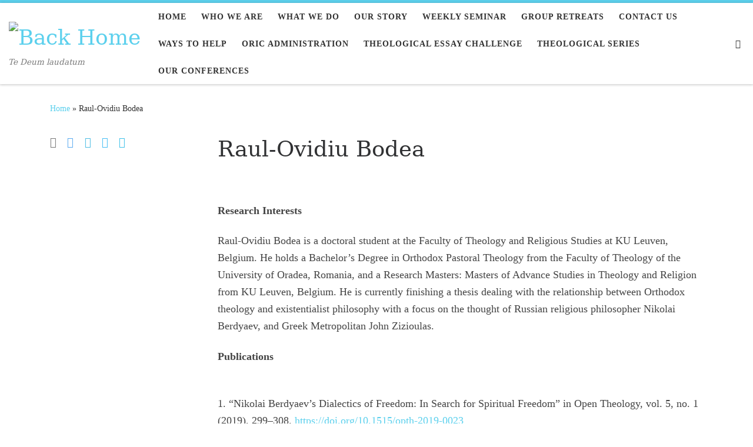

--- FILE ---
content_type: text/html; charset=UTF-8
request_url: https://orthodoxresearchgroup.com/raul-ovidiu-bodea/
body_size: 13737
content:
<!DOCTYPE html>
<!--[if IE 7]>
<html class="ie ie7" lang="en">
<![endif]-->
<!--[if IE 8]>
<html class="ie ie8" lang="en">
<![endif]-->
<!--[if !(IE 7) | !(IE 8)  ]><!-->
<html lang="en" class="no-js">
<!--<![endif]-->
  <head>
  <meta charset="UTF-8" />
  <meta http-equiv="X-UA-Compatible" content="IE=EDGE" />
  <meta name="viewport" content="width=device-width, initial-scale=1.0" />
  <link rel="profile" href="http://gmpg.org/xfn/11" />
  <link rel="pingback" href="https://orthodoxresearchgroup.com/xmlrpc.php" />
  <!-- scripts for IE8 and less  -->
  <!--[if lt IE 9]>
    <script src="https://orthodoxresearchgroup.com/wp-content/themes/customizr/assets/front/js/vendors/html5.js"></script>
  <![endif]-->
<script>(function(html){html.className = html.className.replace(/\bno-js\b/,'js')})(document.documentElement);</script>
<title>Raul-Ovidiu Bodea &#8211; St. Chrysostom Orthodox Research Group</title>
<link rel='dns-prefetch' href='//s.w.org' />
<link rel="alternate" type="application/rss+xml" title="St. Chrysostom Orthodox Research Group &raquo; Feed" href="https://orthodoxresearchgroup.com/feed/" />
<link rel="alternate" type="application/rss+xml" title="St. Chrysostom Orthodox Research Group &raquo; Comments Feed" href="https://orthodoxresearchgroup.com/comments/feed/" />
		<script type="text/javascript">
			window._wpemojiSettings = {"baseUrl":"https:\/\/s.w.org\/images\/core\/emoji\/12.0.0-1\/72x72\/","ext":".png","svgUrl":"https:\/\/s.w.org\/images\/core\/emoji\/12.0.0-1\/svg\/","svgExt":".svg","source":{"concatemoji":"https:\/\/orthodoxresearchgroup.com\/wp-includes\/js\/wp-emoji-release.min.js?ver=5.2.1"}};
			!function(a,b,c){function d(a,b){var c=String.fromCharCode;l.clearRect(0,0,k.width,k.height),l.fillText(c.apply(this,a),0,0);var d=k.toDataURL();l.clearRect(0,0,k.width,k.height),l.fillText(c.apply(this,b),0,0);var e=k.toDataURL();return d===e}function e(a){var b;if(!l||!l.fillText)return!1;switch(l.textBaseline="top",l.font="600 32px Arial",a){case"flag":return!(b=d([55356,56826,55356,56819],[55356,56826,8203,55356,56819]))&&(b=d([55356,57332,56128,56423,56128,56418,56128,56421,56128,56430,56128,56423,56128,56447],[55356,57332,8203,56128,56423,8203,56128,56418,8203,56128,56421,8203,56128,56430,8203,56128,56423,8203,56128,56447]),!b);case"emoji":return b=d([55357,56424,55356,57342,8205,55358,56605,8205,55357,56424,55356,57340],[55357,56424,55356,57342,8203,55358,56605,8203,55357,56424,55356,57340]),!b}return!1}function f(a){var c=b.createElement("script");c.src=a,c.defer=c.type="text/javascript",b.getElementsByTagName("head")[0].appendChild(c)}var g,h,i,j,k=b.createElement("canvas"),l=k.getContext&&k.getContext("2d");for(j=Array("flag","emoji"),c.supports={everything:!0,everythingExceptFlag:!0},i=0;i<j.length;i++)c.supports[j[i]]=e(j[i]),c.supports.everything=c.supports.everything&&c.supports[j[i]],"flag"!==j[i]&&(c.supports.everythingExceptFlag=c.supports.everythingExceptFlag&&c.supports[j[i]]);c.supports.everythingExceptFlag=c.supports.everythingExceptFlag&&!c.supports.flag,c.DOMReady=!1,c.readyCallback=function(){c.DOMReady=!0},c.supports.everything||(h=function(){c.readyCallback()},b.addEventListener?(b.addEventListener("DOMContentLoaded",h,!1),a.addEventListener("load",h,!1)):(a.attachEvent("onload",h),b.attachEvent("onreadystatechange",function(){"complete"===b.readyState&&c.readyCallback()})),g=c.source||{},g.concatemoji?f(g.concatemoji):g.wpemoji&&g.twemoji&&(f(g.twemoji),f(g.wpemoji)))}(window,document,window._wpemojiSettings);
		</script>
		<style type="text/css">
img.wp-smiley,
img.emoji {
	display: inline !important;
	border: none !important;
	box-shadow: none !important;
	height: 1em !important;
	width: 1em !important;
	margin: 0 .07em !important;
	vertical-align: -0.1em !important;
	background: none !important;
	padding: 0 !important;
}
</style>
	<link rel='stylesheet' id='customizr-fa-css'  href='https://orthodoxresearchgroup.com/wp-content/themes/customizr/assets/shared/fonts/fa/css/font-awesome.min.css?ver=4.0.9' type='text/css' media='all' />
<link rel='stylesheet' id='wp-block-library-css'  href='https://orthodoxresearchgroup.com/wp-includes/css/dist/block-library/style.min.css?ver=5.2.1' type='text/css' media='all' />
<link rel='stylesheet' id='bbp-default-css'  href='https://orthodoxresearchgroup.com/wp-content/plugins/bbpress/templates/default/css/bbpress.min.css?ver=2.6.9' type='text/css' media='all' />
<link rel='stylesheet' id='contact-form-7-css'  href='https://orthodoxresearchgroup.com/wp-content/plugins/contact-form-7/includes/css/styles.css?ver=5.0.1' type='text/css' media='all' />
<link rel='stylesheet' id='give-styles-css'  href='https://orthodoxresearchgroup.com/wp-content/plugins/give/assets/dist/css/give.css?ver=2.25.2' type='text/css' media='all' />
<link rel='stylesheet' id='give-donation-summary-style-frontend-css'  href='https://orthodoxresearchgroup.com/wp-content/plugins/give/assets/dist/css/give-donation-summary.css?ver=2.25.2' type='text/css' media='all' />
<link rel='stylesheet' id='awsm-team-css'  href='https://orthodoxresearchgroup.com/wp-content/plugins/awsm-team/css/team.min.css?ver=1.3.0' type='text/css' media='all' />
<link rel='stylesheet' id='customizr-flickity-css'  href='https://orthodoxresearchgroup.com/wp-content/themes/customizr/assets/front/css/flickity.min.css?ver=4.0.9' type='text/css' media='all' />
<link rel='stylesheet' id='customizr-magnific-css'  href='https://orthodoxresearchgroup.com/wp-content/themes/customizr/assets/front/css/magnific-popup.min.css?ver=4.0.9' type='text/css' media='all' />
<link rel='stylesheet' id='customizr-scrollbar-css'  href='https://orthodoxresearchgroup.com/wp-content/themes/customizr/assets/front/css/jquery.mCustomScrollbar.min.css?ver=4.0.9' type='text/css' media='all' />
<link rel='stylesheet' id='customizr-main-css'  href='https://orthodoxresearchgroup.com/wp-content/themes/customizr/assets/front/css/style.min.css?ver=4.0.9' type='text/css' media='all' />
<style id='customizr-main-inline-css' type='text/css'>
::-moz-selection{background-color:#5cd0ed}::selection{background-color:#5cd0ed}a,.btn-skin:active,.btn-skin:focus,.btn-skin:hover,.btn-skin.inverted,.grid-container__classic .post-type__icon,.post-type__icon:hover .icn-format,.grid-container__classic .post-type__icon:hover .icn-format,[class*='grid-container__'] .entry-title a.czr-title:hover,input[type=checkbox]:checked::before{color:#5cd0ed}.czr-css-loader > div ,.btn-skin,.btn-skin:active,.btn-skin:focus,.btn-skin:hover,.btn-skin-h-dark,.btn-skin-h-dark.inverted:active,.btn-skin-h-dark.inverted:focus,.btn-skin-h-dark.inverted:hover,.tc-header.border-top{border-color:#5cd0ed}[class*='grid-container__'] .entry-title a:hover::after,.grid-container__classic .post-type__icon,.btn-skin,.btn-skin.inverted:active,.btn-skin.inverted:focus,.btn-skin.inverted:hover,.btn-skin-h-dark,.btn-skin-h-dark.inverted:active,.btn-skin-h-dark.inverted:focus,.btn-skin-h-dark.inverted:hover,.sidebar .widget-title::after,input[type=radio]:checked::before{background-color:#5cd0ed}.btn-skin-light:active,.btn-skin-light:focus,.btn-skin-light:hover,.btn-skin-light.inverted{color:#a1e4f5}input:not([type='submit']):not([type='button']):not([type='number']):not([type='checkbox']):not([type='radio']):focus,textarea:focus,.btn-skin-light,.btn-skin-light.inverted,.btn-skin-light:active,.btn-skin-light:focus,.btn-skin-light:hover,.btn-skin-light.inverted:active,.btn-skin-light.inverted:focus,.btn-skin-light.inverted:hover{border-color:#a1e4f5}.btn-skin-light,.btn-skin-light.inverted:active,.btn-skin-light.inverted:focus,.btn-skin-light.inverted:hover{background-color:#a1e4f5}.btn-skin-lightest:active,.btn-skin-lightest:focus,.btn-skin-lightest:hover,.btn-skin-lightest.inverted{color:#b8eaf7}.btn-skin-lightest,.btn-skin-lightest.inverted,.btn-skin-lightest:active,.btn-skin-lightest:focus,.btn-skin-lightest:hover,.btn-skin-lightest.inverted:active,.btn-skin-lightest.inverted:focus,.btn-skin-lightest.inverted:hover{border-color:#b8eaf7}.btn-skin-lightest,.btn-skin-lightest.inverted:active,.btn-skin-lightest.inverted:focus,.btn-skin-lightest.inverted:hover{background-color:#b8eaf7}.pagination,a:hover,a:focus,a:active,.btn-skin-dark:active,.btn-skin-dark:focus,.btn-skin-dark:hover,.btn-skin-dark.inverted,.btn-skin-dark-oh:active,.btn-skin-dark-oh:focus,.btn-skin-dark-oh:hover,.post-info a:not(.btn):hover,.grid-container__classic .post-type__icon .icn-format,[class*='grid-container__'] .hover .entry-title a,.widget-area a:not(.btn):hover,a.czr-format-link:hover,.format-link.hover a.czr-format-link,button[type=submit]:hover,button[type=submit]:active,button[type=submit]:focus,input[type=submit]:hover,input[type=submit]:active,input[type=submit]:focus,.tabs .nav-link:hover,.tabs .nav-link.active,.tabs .nav-link.active:hover,.tabs .nav-link.active:focus{color:#25c0e7}.grid-container__classic.tc-grid-border .grid__item,.btn-skin-dark,.btn-skin-dark.inverted,button[type=submit],input[type=submit],.btn-skin-dark:active,.btn-skin-dark:focus,.btn-skin-dark:hover,.btn-skin-dark.inverted:active,.btn-skin-dark.inverted:focus,.btn-skin-dark.inverted:hover,.btn-skin-h-dark:active,.btn-skin-h-dark:focus,.btn-skin-h-dark:hover,.btn-skin-h-dark.inverted,.btn-skin-h-dark.inverted,.btn-skin-h-dark.inverted,.btn-skin-dark-oh:active,.btn-skin-dark-oh:focus,.btn-skin-dark-oh:hover,.btn-skin-dark-oh.inverted:active,.btn-skin-dark-oh.inverted:focus,.btn-skin-dark-oh.inverted:hover,button[type=submit]:hover,button[type=submit]:active,button[type=submit]:focus,input[type=submit]:hover,input[type=submit]:active,input[type=submit]:focus{border-color:#25c0e7}.btn-skin-dark,.btn-skin-dark.inverted:active,.btn-skin-dark.inverted:focus,.btn-skin-dark.inverted:hover,.btn-skin-h-dark:active,.btn-skin-h-dark:focus,.btn-skin-h-dark:hover,.btn-skin-h-dark.inverted,.btn-skin-h-dark.inverted,.btn-skin-h-dark.inverted,.btn-skin-dark-oh.inverted:active,.btn-skin-dark-oh.inverted:focus,.btn-skin-dark-oh.inverted:hover,.grid-container__classic .post-type__icon:hover,button[type=submit],input[type=submit],.widget-area .widget:not(.widget_shopping_cart) a:not(.btn):before,[class*='grid-container__'] .hover .entry-title a::after,a.czr-format-link::before,.comment-author a::before,.comment-link::before,.tabs .nav-link.active::before{background-color:#25c0e7}.btn-skin-dark-shaded:active,.btn-skin-dark-shaded:focus,.btn-skin-dark-shaded:hover,.btn-skin-dark-shaded.inverted{background-color:rgba(37,192,231,0.2)}.btn-skin-dark-shaded,.btn-skin-dark-shaded.inverted:active,.btn-skin-dark-shaded.inverted:focus,.btn-skin-dark-shaded.inverted:hover{background-color:rgba(37,192,231,0.8)}.navbar-brand,.header-tagline,h1,h2,h3,.tc-dropcap { font-family : 'Georgia','Georgia','serif'; }
body { font-family : 'Verdana','Geneva','sans-serif'; }

.tc-header.border-top { border-top-width: 5px; border-top-style: solid }
#czr-push-footer { display: none; visibility: hidden; }
        .czr-sticky-footer #czr-push-footer.sticky-footer-enabled { display: block; }
        
</style>
<link rel='stylesheet' id='customizr-ms-respond-css'  href='https://orthodoxresearchgroup.com/wp-content/themes/customizr/assets/front/css/style-modular-scale.min.css?ver=4.0.9' type='text/css' media='all' />
<link rel='stylesheet' id='um_fonticons_ii-css'  href='https://orthodoxresearchgroup.com/wp-content/plugins/ultimate-member/assets/css/um-fonticons-ii.css?ver=2.0.38' type='text/css' media='all' />
<link rel='stylesheet' id='um_fonticons_fa-css'  href='https://orthodoxresearchgroup.com/wp-content/plugins/ultimate-member/assets/css/um-fonticons-fa.css?ver=2.0.38' type='text/css' media='all' />
<link rel='stylesheet' id='select2-css'  href='https://orthodoxresearchgroup.com/wp-content/plugins/ultimate-member/assets/css/select2/select2.min.css?ver=2.0.38' type='text/css' media='all' />
<link rel='stylesheet' id='um_crop-css'  href='https://orthodoxresearchgroup.com/wp-content/plugins/ultimate-member/assets/css/um-crop.css?ver=2.0.38' type='text/css' media='all' />
<link rel='stylesheet' id='um_modal-css'  href='https://orthodoxresearchgroup.com/wp-content/plugins/ultimate-member/assets/css/um-modal.css?ver=2.0.38' type='text/css' media='all' />
<link rel='stylesheet' id='um_styles-css'  href='https://orthodoxresearchgroup.com/wp-content/plugins/ultimate-member/assets/css/um-styles.css?ver=2.0.38' type='text/css' media='all' />
<link rel='stylesheet' id='um_members-css'  href='https://orthodoxresearchgroup.com/wp-content/plugins/ultimate-member/assets/css/um-members.css?ver=2.0.38' type='text/css' media='all' />
<link rel='stylesheet' id='um_profile-css'  href='https://orthodoxresearchgroup.com/wp-content/plugins/ultimate-member/assets/css/um-profile.css?ver=2.0.38' type='text/css' media='all' />
<link rel='stylesheet' id='um_account-css'  href='https://orthodoxresearchgroup.com/wp-content/plugins/ultimate-member/assets/css/um-account.css?ver=2.0.38' type='text/css' media='all' />
<link rel='stylesheet' id='um_misc-css'  href='https://orthodoxresearchgroup.com/wp-content/plugins/ultimate-member/assets/css/um-misc.css?ver=2.0.38' type='text/css' media='all' />
<link rel='stylesheet' id='um_fileupload-css'  href='https://orthodoxresearchgroup.com/wp-content/plugins/ultimate-member/assets/css/um-fileupload.css?ver=2.0.38' type='text/css' media='all' />
<link rel='stylesheet' id='um_datetime-css'  href='https://orthodoxresearchgroup.com/wp-content/plugins/ultimate-member/assets/css/pickadate/default.css?ver=2.0.38' type='text/css' media='all' />
<link rel='stylesheet' id='um_datetime_date-css'  href='https://orthodoxresearchgroup.com/wp-content/plugins/ultimate-member/assets/css/pickadate/default.date.css?ver=2.0.38' type='text/css' media='all' />
<link rel='stylesheet' id='um_datetime_time-css'  href='https://orthodoxresearchgroup.com/wp-content/plugins/ultimate-member/assets/css/pickadate/default.time.css?ver=2.0.38' type='text/css' media='all' />
<link rel='stylesheet' id='um_raty-css'  href='https://orthodoxresearchgroup.com/wp-content/plugins/ultimate-member/assets/css/um-raty.css?ver=2.0.38' type='text/css' media='all' />
<link rel='stylesheet' id='um_scrollbar-css'  href='https://orthodoxresearchgroup.com/wp-content/plugins/ultimate-member/assets/css/um-scrollbar.css?ver=2.0.38' type='text/css' media='all' />
<link rel='stylesheet' id='um_tipsy-css'  href='https://orthodoxresearchgroup.com/wp-content/plugins/ultimate-member/assets/css/um-tipsy.css?ver=2.0.38' type='text/css' media='all' />
<link rel='stylesheet' id='um_responsive-css'  href='https://orthodoxresearchgroup.com/wp-content/plugins/ultimate-member/assets/css/um-responsive.css?ver=2.0.38' type='text/css' media='all' />
<link rel='stylesheet' id='um_default_css-css'  href='https://orthodoxresearchgroup.com/wp-content/plugins/ultimate-member/assets/css/um-old-default.css?ver=2.0.38' type='text/css' media='all' />
<!--n2css--><script type='text/javascript' src='https://orthodoxresearchgroup.com/wp-includes/js/jquery/jquery.js?ver=1.12.4-wp'></script>
<script type='text/javascript' src='https://orthodoxresearchgroup.com/wp-includes/js/jquery/jquery-migrate.min.js?ver=1.4.1'></script>
<script type='text/javascript' src='https://orthodoxresearchgroup.com/wp-includes/js/dist/vendor/wp-polyfill.min.js?ver=7.0.0'></script>
<script type='text/javascript'>
( 'fetch' in window ) || document.write( '<script src="https://orthodoxresearchgroup.com/wp-includes/js/dist/vendor/wp-polyfill-fetch.min.js?ver=3.0.0"></scr' + 'ipt>' );( document.contains ) || document.write( '<script src="https://orthodoxresearchgroup.com/wp-includes/js/dist/vendor/wp-polyfill-node-contains.min.js?ver=3.26.0-0"></scr' + 'ipt>' );( window.FormData && window.FormData.prototype.keys ) || document.write( '<script src="https://orthodoxresearchgroup.com/wp-includes/js/dist/vendor/wp-polyfill-formdata.min.js?ver=3.0.12"></scr' + 'ipt>' );( Element.prototype.matches && Element.prototype.closest ) || document.write( '<script src="https://orthodoxresearchgroup.com/wp-includes/js/dist/vendor/wp-polyfill-element-closest.min.js?ver=2.0.2"></scr' + 'ipt>' );
</script>
<script type='text/javascript' src='https://orthodoxresearchgroup.com/wp-includes/js/dist/i18n.min.js?ver=3.3.0'></script>
<script type='text/javascript'>
/* <![CDATA[ */
var give_global_vars = {"ajaxurl":"https:\/\/orthodoxresearchgroup.com\/wp-admin\/admin-ajax.php","checkout_nonce":"f3c6592997","currency":"EUR","currency_sign":"\u20ac","currency_pos":"before","thousands_separator":",","decimal_separator":".","no_gateway":"Please select a payment method.","bad_minimum":"The minimum custom donation amount for this form is","bad_maximum":"The maximum custom donation amount for this form is","general_loading":"Loading...","purchase_loading":"Please Wait...","textForOverlayScreen":"<h3>Processing...<\/h3><p>This will only take a second!<\/p>","number_decimals":"2","is_test_mode":"1","give_version":"2.25.2","magnific_options":{"main_class":"give-modal","close_on_bg_click":false},"form_translation":{"payment-mode":"Please select payment mode.","give_first":"Please enter your first name.","give_last":"Please enter your last name.","give_email":"Please enter a valid email address.","give_user_login":"Invalid email address or username.","give_user_pass":"Enter a password.","give_user_pass_confirm":"Enter the password confirmation.","give_agree_to_terms":"You must agree to the terms and conditions."},"confirm_email_sent_message":"Please check your email and click on the link to access your complete donation history.","ajax_vars":{"ajaxurl":"https:\/\/orthodoxresearchgroup.com\/wp-admin\/admin-ajax.php","ajaxNonce":"cf427ae662","loading":"Loading","select_option":"Please select an option","default_gateway":"paypal","permalinks":"1","number_decimals":2},"cookie_hash":"6bc4ff46ed5ed89cfd666709d9ed90e1","session_nonce_cookie_name":"wp-give_session_reset_nonce_6bc4ff46ed5ed89cfd666709d9ed90e1","session_cookie_name":"wp-give_session_6bc4ff46ed5ed89cfd666709d9ed90e1","delete_session_nonce_cookie":"0"};
var giveApiSettings = {"root":"https:\/\/orthodoxresearchgroup.com\/wp-json\/give-api\/v2\/","rest_base":"give-api\/v2"};
/* ]]> */
</script>
<script type='text/javascript'>
( function( domain, translations ) {
	var localeData = translations.locale_data[ domain ] || translations.locale_data.messages;
	localeData[""].domain = domain;
	wp.i18n.setLocaleData( localeData, domain );
} )( "give", { "locale_data": { "messages": { "": {} } } } );
</script>
<script type='text/javascript' src='https://orthodoxresearchgroup.com/wp-content/plugins/give/assets/dist/js/give.js?ver=9a2ff3270018ef62'></script>
<script type='text/javascript' src='https://orthodoxresearchgroup.com/wp-content/themes/customizr/assets/front/js/libs/modernizr.min.js?ver=4.0.9'></script>
<script type='text/javascript'>
/* <![CDATA[ */
var CZRParams = {"_disabled":[],"centerSliderImg":"1","SmoothScroll":{"Enabled":true,"Options":{"touchpadSupport":false}},"anchorSmoothScroll":"linear","anchorSmoothScrollExclude":{"simple":["[class*=edd]",".carousel-control","[data-toggle=\"modal\"]","[data-toggle=\"dropdown\"]","[data-toggle=\"tooltip\"]","[data-toggle=\"popover\"]","[data-toggle=\"collapse\"]","[data-toggle=\"tab\"]","[class*=upme]","[class*=um-]"],"deep":{"classes":[],"ids":[]}},"timerOnScrollAllBrowsers":"1","centerAllImg":"1","HasComments":"","LoadModernizr":"1","stickyHeader":"","extLinksStyle":"","extLinksTargetExt":"","extLinksSkipSelectors":{"classes":["btn","button"],"ids":[]},"dropcapEnabled":"","dropcapWhere":{"post":"","page":""},"dropcapMinWords":"","dropcapSkipSelectors":{"tags":["IMG","IFRAME","H1","H2","H3","H4","H5","H6","BLOCKQUOTE","UL","OL"],"classes":["btn"],"id":[]},"imgSmartLoadEnabled":"","imgSmartLoadOpts":{"parentSelectors":["[class*=grid-container], .article-container",".__before_main_wrapper",".widget-front",".post-related-articles",".tc-singular-thumbnail-wrapper"],"opts":{"excludeImg":[".tc-holder-img"]}},"pluginCompats":[],"isWPMobile":"","menuStickyUserSettings":{"desktop":"stick_up","mobile":"stick_up"},"adminAjaxUrl":"https:\/\/orthodoxresearchgroup.com\/wp-admin\/admin-ajax.php","ajaxUrl":"https:\/\/orthodoxresearchgroup.com\/?czrajax=1","frontNonce":{"id":"CZRFrontNonce","handle":"23f2c42f47"},"isDevMode":"","isModernStyle":"1","i18n":{"Permanently dismiss":"Permanently dismiss"},"frontNotifications":{"welcome":{"enabled":false,"content":"","dismissAction":"dismiss_welcome_note_front"}}};
/* ]]> */
</script>
<script type='text/javascript' src='https://orthodoxresearchgroup.com/wp-content/themes/customizr/assets/front/js/tc-scripts.min.js?ver=4.0.9'></script>
<script type='text/javascript' src='https://orthodoxresearchgroup.com/wp-content/plugins/ultimate-member/assets/js/um-gdpr.min.js?ver=2.0.38'></script>
<link rel='https://api.w.org/' href='https://orthodoxresearchgroup.com/wp-json/' />
<link rel="EditURI" type="application/rsd+xml" title="RSD" href="https://orthodoxresearchgroup.com/xmlrpc.php?rsd" />
<link rel="wlwmanifest" type="application/wlwmanifest+xml" href="https://orthodoxresearchgroup.com/wp-includes/wlwmanifest.xml" /> 
<meta name="generator" content="WordPress 5.2.1" />
<link rel='shortlink' href='https://orthodoxresearchgroup.com/?p=1293' />
<link rel="alternate" type="application/json+oembed" href="https://orthodoxresearchgroup.com/wp-json/oembed/1.0/embed?url=https%3A%2F%2Forthodoxresearchgroup.com%2Fraul-ovidiu-bodea%2F" />
<link rel="alternate" type="text/xml+oembed" href="https://orthodoxresearchgroup.com/wp-json/oembed/1.0/embed?url=https%3A%2F%2Forthodoxresearchgroup.com%2Fraul-ovidiu-bodea%2F&#038;format=xml" />
<meta name="generator" content="Give v2.25.2" />
		<style type="text/css">
			.request_name {
				display: none !important;
			}
		</style>
	<link rel="icon" href="https://orthodoxresearchgroup.com/wp-content/uploads/2017/11/250-St.-CHRYSOSTOM-150x150.jpg" sizes="32x32" />
<link rel="icon" href="https://orthodoxresearchgroup.com/wp-content/uploads/2017/11/250-St.-CHRYSOSTOM-250x250.jpg" sizes="192x192" />
<link rel="apple-touch-icon-precomposed" href="https://orthodoxresearchgroup.com/wp-content/uploads/2017/11/250-St.-CHRYSOSTOM-250x250.jpg" />
<meta name="msapplication-TileImage" content="https://orthodoxresearchgroup.com/wp-content/uploads/2017/11/250-St.-CHRYSOSTOM.jpg" />
</head>

  <body class="page-template-default page page-id-1293 give-test-mode give-page czr-link-hover-underline header-skin-light footer-skin-dark czr-l-sidebar tc-center-images czr-sticky-footer" itemscope itemtype="http://schema.org/WebPage">
    
    
    <div id="tc-page-wrap">

      <header class="tpnav-header__header tc-header sl-logo_left sticky-brand-shrink-on sticky-transparent border-top czr-submenu-fade czr-submenu-move" role="banner" data-czr-model_id="header" data-czr-template="templates/parts/header">
  <div class="header-navbars__wrapper ">

    <div class="container-fluid topnav-navbars__container">
                    <div class="primary-navbar__wrapper row align-items-center flex-lg-row hidden-md-down has-horizontal-menu desktop-sticky" data-czr-model_id="navbar_wrapper" data-czr-template="templates/parts/header/navbar_wrapper">
  <div class="branding__container col col-auto" data-czr-model_id="branding_wrapper" data-czr-template="templates/parts/header/parts/branding_wrapper">
  <div class="branding align-items-center flex-column tagline-below">
  <div class="navbar-brand align-self-start " data-czr-model_id="logo_wrapper" data-czr-template="templates/parts/header/parts/logo_wrapper">
  <a class="navbar-brand-sitelogo" href="https://orthodoxresearchgroup.com/" title="St. Chrysostom Orthodox Research Group | Te Deum laudatum" >
    <img src="https://orthodoxresearchgroup.com/wp-content/uploads/2017/11/250-St.-CHRYSOSTOM.jpg" alt="Back Home" class="" width="250" height="250" style="max-width:250px;max-height:100px" data-czr-model_id="logo" data-czr-template="templates/parts/header/parts/logo">  </a>
</div>
<span class="header-tagline " data-czr-model_id="tagline" data-czr-template="templates/parts/header/parts/tagline">
  Te Deum laudatum</span>

  </div>
</div>
  <div class="primary-nav__container justify-content-lg-around col col-lg-auto flex-lg-column" data-czr-model_id="nav_container" data-czr-template="templates/parts/header/parts/nav_container">
  <div class="primary-nav__wrapper flex-lg-row align-items-center justify-content-end">
              <nav class="primary-nav__nav col" id="primary-nav">
          <div class="nav__menu-wrapper primary-nav__menu-wrapper justify-content-end czr-open-on-hover" data-czr-model_id="navbar_primary_menu" data-czr-template="templates/parts/header/parts/menu">
  <ul id="primary-nav" class="primary-nav__menu regular-nav nav__menu nav"><li id="menu-item-23" class="menu-item menu-item-type-custom menu-item-object-custom menu-item-home menu-item-23"><a href="http://orthodoxresearchgroup.com"><span>Home</span></a></li>
<li id="menu-item-119" class="menu-item menu-item-type-post_type menu-item-object-page menu-item-119"><a href="https://orthodoxresearchgroup.com/what-is-orthodox-research-group/"><span>WHO WE ARE</span></a></li>
<li id="menu-item-144" class="menu-item menu-item-type-post_type menu-item-object-page menu-item-144"><a href="https://orthodoxresearchgroup.com/what-we-do/"><span>WHAT WE DO</span></a></li>
<li id="menu-item-1029" class="menu-item menu-item-type-post_type menu-item-object-page menu-item-1029"><a href="https://orthodoxresearchgroup.com/our-story/"><span>OUR STORY</span></a></li>
<li id="menu-item-186" class="menu-item menu-item-type-post_type menu-item-object-page menu-item-186"><a href="https://orthodoxresearchgroup.com/weekly-seminar/"><span>Weekly Seminar</span></a></li>
<li id="menu-item-101" class="menu-item menu-item-type-post_type menu-item-object-page menu-item-101"><a href="https://orthodoxresearchgroup.com/group-retreats/"><span>Group Retreats</span></a></li>
<li id="menu-item-187" class="menu-item menu-item-type-post_type menu-item-object-page menu-item-187"><a href="https://orthodoxresearchgroup.com/contact-us/"><span>CONTACT US</span></a></li>
<li id="menu-item-671" class="menu-item menu-item-type-post_type menu-item-object-page menu-item-671"><a href="https://orthodoxresearchgroup.com/support-us/"><span>Ways to Help</span></a></li>
<li id="menu-item-583" class="menu-item menu-item-type-post_type menu-item-object-page menu-item-583"><a href="https://orthodoxresearchgroup.com/st-john-chrysostom-research-institute-administration/"><span>ORIC Administration</span></a></li>
<li id="menu-item-618" class="menu-item menu-item-type-post_type menu-item-object-page menu-item-618"><a href="https://orthodoxresearchgroup.com/coronavirus-faithful-response-essay-challenge/"><span>Theological essay challenge</span></a></li>
<li id="menu-item-733" class="menu-item menu-item-type-post_type menu-item-object-page menu-item-733"><a href="https://orthodoxresearchgroup.com/theological-series/"><span>Theological Series</span></a></li>
<li id="menu-item-924" class="menu-item menu-item-type-post_type menu-item-object-page menu-item-924"><a href="https://orthodoxresearchgroup.com/our-conferences/"><span>OUR CONFERENCES</span></a></li>
</ul></div>        </nav>
    <div class="primary-nav__utils nav__utils col-auto" data-czr-model_id="primary_nav_utils" data-czr-template="templates/parts/header/parts/primary_nav_utils">
    <ul class="nav utils flex-row flex-nowrap regular-nav">
      <li class="primary-nav__search" data-czr-model_id="desktop_primary_search" data-czr-template="templates/parts/header/parts/desktop_search">
  <a href="#" class="desktop_search__link search-toggle_btn czr-overlay-toggle_btn"><span class="sr-only">Search</span><i class="icn-search"></i></a>
</li>    </ul>
</div>  </div>
</div>
</div>          <div class="mobile-navbar__wrapper row align-items-center hidden-lg-up mobile-sticky" data-czr-model_id="mobile_navbar_wrapper" data-czr-template="templates/parts/header/mobile_navbar_wrapper">
  <div class="branding__container col col-auto justify-content-between align-items-center" data-czr-model_id="mobile_branding_wrapper" data-czr-template="templates/parts/header/parts/mobile_branding_wrapper">
  <div class="branding flex-column">
    <div class="navbar-brand align-self-start " data-czr-model_id="logo_wrapper" data-czr-template="templates/parts/header/parts/logo_wrapper">
  <a class="navbar-brand-sitelogo" href="https://orthodoxresearchgroup.com/" title="St. Chrysostom Orthodox Research Group | Te Deum laudatum" >
    <img src="https://orthodoxresearchgroup.com/wp-content/uploads/2017/11/250-St.-CHRYSOSTOM.jpg" alt="Back Home" class="" width="250" height="250" style="max-width:250px;max-height:100px" data-czr-model_id="logo" data-czr-template="templates/parts/header/parts/logo">  </a>
</div>
<span class="header-tagline " data-czr-model_id="tagline" data-czr-template="templates/parts/header/parts/tagline">
  Te Deum laudatum</span>

  </div>
  <div class="mobile-utils__wrapper nav__utils">
    <ul class="nav utils row flex-row flex-nowrap">
      <li class="hamburger-toggler__container " data-czr-model_id="menu_button" data-czr-template="templates/parts/header/parts/menu_button">
  <a href="#" class="ham-toggler-menu collapsed" data-toggle="collapse" data-target="#mobile-nav"><div class="ham__toggler-span-wrapper"><span class="line line-1"></span><span class="line line-2"></span><span class="line line-3"></span></div></a>
</li>
    </ul>
  </div>
</div>
  <div class="mobile-nav__container col-12 " data-czr-model_id="mobile_nav_container" data-czr-template="templates/parts/header/parts/mobile_nav_container">
   <nav class="mobile-nav__nav collapse flex-column col" id="mobile-nav">
    <div class="mobile-search__container primary-nav__search">
  <div class="search-form__container " data-czr-model_id="searchform" data-czr-template="templates/parts/modules/search/searchform">
  <form action="https://orthodoxresearchgroup.com/" method="get" class="czr-form search-form">
    <div class="form-group czr-focus">
            <label for="s-69785841cec45" id="lsearch-69785841cec45"><span>Search</span><i class="icn-search"></i><i class="icn-close"></i></label>
      <input id="s-69785841cec45" class="form-control czr-search-field" name="s" type="text" value="" aria-describedby="lsearch-69785841cec45" title="Search &hellip;">
    </div>
  </form>
</div></div><div class="nav__menu-wrapper mobile-nav__menu-wrapper czr-open-on-hover" data-czr-model_id="mobile_menu" data-czr-template="templates/parts/header/parts/menu">
  <ul id="mobile-nav-menu" class="mobile-nav__menu vertical-nav nav__menu flex-column nav"><li class="menu-item menu-item-type-custom menu-item-object-custom menu-item-home menu-item-23"><a href="http://orthodoxresearchgroup.com"><span>Home</span></a></li>
<li class="menu-item menu-item-type-post_type menu-item-object-page menu-item-119"><a href="https://orthodoxresearchgroup.com/what-is-orthodox-research-group/"><span>WHO WE ARE</span></a></li>
<li class="menu-item menu-item-type-post_type menu-item-object-page menu-item-144"><a href="https://orthodoxresearchgroup.com/what-we-do/"><span>WHAT WE DO</span></a></li>
<li class="menu-item menu-item-type-post_type menu-item-object-page menu-item-1029"><a href="https://orthodoxresearchgroup.com/our-story/"><span>OUR STORY</span></a></li>
<li class="menu-item menu-item-type-post_type menu-item-object-page menu-item-186"><a href="https://orthodoxresearchgroup.com/weekly-seminar/"><span>Weekly Seminar</span></a></li>
<li class="menu-item menu-item-type-post_type menu-item-object-page menu-item-101"><a href="https://orthodoxresearchgroup.com/group-retreats/"><span>Group Retreats</span></a></li>
<li class="menu-item menu-item-type-post_type menu-item-object-page menu-item-187"><a href="https://orthodoxresearchgroup.com/contact-us/"><span>CONTACT US</span></a></li>
<li class="menu-item menu-item-type-post_type menu-item-object-page menu-item-671"><a href="https://orthodoxresearchgroup.com/support-us/"><span>Ways to Help</span></a></li>
<li class="menu-item menu-item-type-post_type menu-item-object-page menu-item-583"><a href="https://orthodoxresearchgroup.com/st-john-chrysostom-research-institute-administration/"><span>ORIC Administration</span></a></li>
<li class="menu-item menu-item-type-post_type menu-item-object-page menu-item-618"><a href="https://orthodoxresearchgroup.com/coronavirus-faithful-response-essay-challenge/"><span>Theological essay challenge</span></a></li>
<li class="menu-item menu-item-type-post_type menu-item-object-page menu-item-733"><a href="https://orthodoxresearchgroup.com/theological-series/"><span>Theological Series</span></a></li>
<li class="menu-item menu-item-type-post_type menu-item-object-page menu-item-924"><a href="https://orthodoxresearchgroup.com/our-conferences/"><span>OUR CONFERENCES</span></a></li>
</ul></div>  </nav>
</div></div>    </div>

  </div>
</header>


  
    <div id="main-wrapper" class="section">

                      

          <div class="czr-hot-crumble container page-breadcrumbs" role="navigation" data-czr-model_id="breadcrumb" data-czr-template="templates/parts/modules/common/breadcrumb">
  <div class="row">
        <nav class="breadcrumbs col-12" itemprop="breadcrumb"><span class="trail-begin"><a href="https://orthodoxresearchgroup.com" title="St. Chrysostom Orthodox Research Group" rel="home" class="trail-begin">Home</a></span> <span class="sep">&raquo;</span> <span class="trail-end">Raul-Ovidiu Bodea</span></nav>  </div>
</div>
          <div class="container" role="main">

            
            <div class="flex-row row column-content-wrapper">

                
                <div id="content" class="col-12 col-md-9 article-container">

                  <article id="page-1293" class="post-1293 page type-page status-publish hentry" data-czr-model_id="page_content" data-czr-template="templates/parts/content/singular/page_content">
    <header class="entry-header " data-czr-model_id="regular_page_heading" data-czr-template="templates/parts/content/singular/headings/regular_page_heading">
  <div class="entry-header-inner">
        <h1 class="entry-title">Raul-Ovidiu Bodea</h1>
      </div>
</header>  <div class="post-entry tc-content-inner">
    <section class="post-content entry-content " >
      
<figure class="wp-block-image is-resized"><img src="https://orthodoxresearchgroup.com/wp-content/uploads/2023/03/Raul-Ovidiu-Bodea.jpg" alt="" class="wp-image-1294" width="312" height="312" srcset="https://orthodoxresearchgroup.com/wp-content/uploads/2023/03/Raul-Ovidiu-Bodea.jpg 200w, https://orthodoxresearchgroup.com/wp-content/uploads/2023/03/Raul-Ovidiu-Bodea-150x150.jpg 150w" sizes="(max-width: 312px) 100vw, 312px" /></figure>



<p><strong>Research Interests</strong></p>



<p>Raul-Ovidiu Bodea is a doctoral student at the Faculty of Theology and Religious Studies at KU Leuven, Belgium. He holds a Bachelor&#8217;s Degree in Orthodox Pastoral Theology from the Faculty of Theology of the University of Oradea, Romania, and a Research Masters: Masters of Advance Studies in Theology and Religion from KU Leuven, Belgium. He is currently finishing a thesis dealing with the relationship between Orthodox theology and existentialist philosophy with a focus on the thought of Russian religious philosopher Nikolai Berdyaev, and Greek Metropolitan John Zizioulas. <br></p>



<p> <strong>Publications</strong></p>



<p><br> 1. “Nikolai Berdyaev’s Dialectics of Freedom: In Search for Spiritual Freedom” in Open Theology, vol. 5, no. 1 (2019), 299–308. <a href="https://doi.org/10.1515/opth-2019-0023">https://doi.org/10.1515/opth-2019-0023</a><br> 2. “Existential Theology as a Challenge to A Patristic-Based Methodology in Orthodox Christianity: From Georges Florovsky and Vladimir Lossky to John Zizioulas” in Louvain Studies, vol. 43, no. 4 (2020), 335-351. <a href="https://doi.org/10.2143/LS.43.4.3289100">https://doi.org/10.2143/LS.43.4.3289100</a><br> 3. “Imago Dei as a critique of capitalism and Marxism in Nikolai Berdyaev” in Studies in East European Thought, vol. 73 (2021), 77-93. <a href="https://doi.org/10.1007/s11212-020-09379-x">https://doi.org/10.1007/s11212-020-09379-x</a> <br> 4. “The Task of Authenticity: Martin Heidegger and Nikolai Berdyaev in Dialogue” in Ex Patribus Lux: Essays on Orthodox Theological Anthropology and Georges Florovsky’s Theology, ed. Nikolaos Asproulis &amp; Olga Sevastyanova (Volos: Volos Academy Publications, 2021), 50-58. <br> 5. “The Tragedy of Politics in the Religious Philosophy of Nikolai Berdyaev” in Louvain Studies, vol. 44, no. 1 (2021), 40-54. <a href="https://doi.org/10.2143/LS.44.1.3289240">https://doi.org/10.2143/LS.44.1.3289240</a></p>



<p></p>
      <footer class="post-footer clearfix">
                      </footer>
    </section><!-- .entry-content -->
  </div><!-- .post-entry -->
  </article>                </div>

                

                
                <div class="left sidebar tc-sidebar col-12 col-md-3 order-md-first" data-czr-model_id="left_sidebar" data-czr-template="templates/parts/content/sidebars/left_sidebar">
  <div id="left" class="widget-area" role="complementary">
              <aside class="social-block widget widget_social">
        <div class="social-links">
          <ul class="socials " data-czr-model_id="social_block" data-czr-template="templates/parts/modules/common/social_block">
  <li><a rel="nofollow" class="social-icon icon-feed"  title="Subscribe to my rss feed" aria-label="Subscribe to my rss feed" href="http://orthodoxresearchgroup.com/feed/rss/"  target="_blank" ><i class="fa fa-rss"></i></a></li> <li><a rel="nofollow" class="social-icon icon-facebook"  title="Follow us on Facebook" aria-label="Follow us on Facebook" href="https://www.facebook.com/orthodoxresearch"  target="_blank"  style="color:#5aaaf0"><i class="fa fa-facebook"></i></a></li> <li><a rel="nofollow" class="social-icon icon-twitter"  title="Follow us on Twitter" aria-label="Follow us on Twitter" href="https://twitter.com/Chrysostomgroup"  target="_blank"  style="color:#4dbce4"><i class="fa fa-twitter"></i></a></li> <li><a rel="nofollow" class="social-icon icon-linkedin"  title="Follow us on Linkedin" aria-label="Follow us on Linkedin" href="https://www.linkedin.com/company/11332699/"  target="_blank"  style="color:#46bef5"><i class="fa fa-linkedin"></i></a></li> <li><a rel="nofollow" class="social-icon icon-mail"  title="Follow us on Email" aria-label="Follow us on Email" href="mailto:connect@orthodoxresearchgroup.com"  target="_blank"  style="color:#3ec1e9"><i class="fa fa-envelope"></i></a></li></ul>
        </div>
      </aside>
              </div>
</div>
            </div><!-- .column-content-wrapper -->

            

          </div><!-- .container -->

          <div id="czr-push-footer" data-czr-model_id="footer_push" data-czr-template="templates/parts/footer/footer_push"></div>
    </div><!-- #main-wrapper -->

    
    
<footer id="footer" class="container-fluid footer__wrapper" data-czr-model_id="footer" data-czr-template="templates/parts/footer">
  <div id="colophon" class="colophon colophon__row row flex-row justify-content-between" data-czr-model_id="footer_colophon" data-czr-template="templates/parts/footer/footer_colophon">
  <div class="col-12 col-sm-auto">
    <div id="footer__credits" class="footer__credits" data-czr-model_id="footer_credits" data-czr-template="templates/parts/footer/footer_credits">
  <p class="czr-copyright">
    <span class="czr-copyright-text">&copy;&nbsp;2026&nbsp;</span><a class="czr-copyright-link" href="https://orthodoxresearchgroup.com" title="St. Chrysostom Orthodox Research Group">St. Chrysostom Orthodox Research Group</a><span class="czr-rights-text">&nbsp;&ndash;&nbsp;All rights reserved</span>
  </p>
  <p class="czr-credits">
    <span class="czr-designer"><span class="czr-wp-powered"><span class="czr-wp-powered-text">Powered by&nbsp;</span><a class="czr-wp-powered-link fa fa-wordpress" title="Powered by WordPress" href="https://wordpress.org/" target="_blank"></a></span><span class="czr-designer-text">&nbsp;&ndash;&nbsp;Designed with&nbsp;<a class="czr-designer-link" href="https://presscustomizr.com/customizr" title="Press Customizr">the Customizr theme</a></span></span>
  </p>
</div>
  </div>
    <div class="col-12 col-sm-auto">
    <div class="social-links">
      <ul class="socials " data-czr-model_id="social_block" data-czr-template="templates/parts/modules/common/social_block">
  <li><a rel="nofollow" class="social-icon icon-feed"  title="Subscribe to my rss feed" aria-label="Subscribe to my rss feed" href="http://orthodoxresearchgroup.com/feed/rss/"  target="_blank" ><i class="fa fa-rss"></i></a></li> <li><a rel="nofollow" class="social-icon icon-facebook"  title="Follow us on Facebook" aria-label="Follow us on Facebook" href="https://www.facebook.com/orthodoxresearch"  target="_blank"  style="color:#5aaaf0"><i class="fa fa-facebook"></i></a></li> <li><a rel="nofollow" class="social-icon icon-twitter"  title="Follow us on Twitter" aria-label="Follow us on Twitter" href="https://twitter.com/Chrysostomgroup"  target="_blank"  style="color:#4dbce4"><i class="fa fa-twitter"></i></a></li> <li><a rel="nofollow" class="social-icon icon-linkedin"  title="Follow us on Linkedin" aria-label="Follow us on Linkedin" href="https://www.linkedin.com/company/11332699/"  target="_blank"  style="color:#46bef5"><i class="fa fa-linkedin"></i></a></li> <li><a rel="nofollow" class="social-icon icon-mail"  title="Follow us on Email" aria-label="Follow us on Email" href="mailto:connect@orthodoxresearchgroup.com"  target="_blank"  style="color:#3ec1e9"><i class="fa fa-envelope"></i></a></li></ul>
    </div>
  </div>
  </div>
</footer>
    </div><!-- end #tc-page-wrap -->

    <section class="czr-overlay search_o">
  <a href="#" class="search-close_btn search-toggle_btn czr-overlay-toggle_btn"><i class="icn-close"></i></a>
  <div class="overlay-content">
    <div class="search__wrapper">
    <div class="search-form__container " data-czr-model_id="searchform" data-czr-template="templates/parts/modules/search/searchform">
  <form action="https://orthodoxresearchgroup.com/" method="get" class="czr-form search-form">
    <div class="form-group czr-focus">
            <label for="s-69785841d50d6" id="lsearch-69785841d50d6"><span>Search</span><i class="icn-search"></i><i class="icn-close"></i></label>
      <input id="s-69785841d50d6" class="form-control czr-search-field" name="s" type="text" value="" aria-describedby="lsearch-69785841d50d6" title="Search &hellip;">
    </div>
  </form>
</div>    </div>
  </div>
</section><div class="btn czr-btt czr-btta right" data-czr-model_id="btt_arrow" data-czr-template="templates/parts/footer/btt_arrow"><i class="icn-up-small"></i></div>
<div id="um_upload_single" style="display:none">
	
</div><div id="um_view_photo" style="display:none">

	<a href="#" data-action="um_remove_modal" class="um-modal-close"><i class="um-faicon-times"></i></a>
	
	<div class="um-modal-body photo">
	
		<div class="um-modal-photo">

		</div>

	</div>
	
</div><script type='text/javascript'>
/* <![CDATA[ */
var wpcf7 = {"apiSettings":{"root":"https:\/\/orthodoxresearchgroup.com\/wp-json\/contact-form-7\/v1","namespace":"contact-form-7\/v1"},"recaptcha":{"messages":{"empty":"Please verify that you are not a robot."}}};
/* ]]> */
</script>
<script type='text/javascript' src='https://orthodoxresearchgroup.com/wp-content/plugins/contact-form-7/includes/js/scripts.js?ver=5.0.1'></script>
<script type='text/javascript'>
/* <![CDATA[ */
var GiveDonationSummaryData = {"currencyPrecisionLookup":{"USD":2,"EUR":2,"GBP":2,"AUD":2,"BRL":2,"CAD":2,"CZK":2,"DKK":2,"HKD":2,"HUF":2,"ILS":2,"JPY":0,"MYR":2,"MXN":2,"MAD":2,"NZD":2,"NOK":2,"PHP":2,"PLN":2,"SGD":2,"KRW":0,"ZAR":2,"SEK":2,"CHF":2,"TWD":2,"THB":2,"INR":2,"TRY":2,"IRR":2,"RUB":2,"AED":2,"AMD":2,"ANG":2,"ARS":2,"AWG":2,"BAM":2,"BDT":2,"BHD":3,"BMD":2,"BND":2,"BOB":2,"BSD":2,"BWP":2,"BZD":2,"CLP":0,"CNY":2,"COP":2,"CRC":2,"CUC":2,"CUP":2,"DOP":2,"EGP":2,"GIP":2,"GTQ":2,"HNL":2,"HRK":2,"IDR":2,"ISK":0,"JMD":2,"JOD":2,"KES":2,"KWD":2,"KYD":2,"MKD":2,"NPR":2,"OMR":3,"PEN":2,"PKR":2,"RON":2,"SAR":2,"SZL":2,"TOP":2,"TZS":2,"UAH":2,"UYU":2,"VEF":2,"XCD":2,"AFN":2,"ALL":2,"AOA":2,"AZN":2,"BBD":2,"BGN":2,"BIF":0,"BTC":8,"BTN":1,"BYR":2,"BYN":2,"CDF":2,"CVE":2,"DJF":0,"DZD":2,"ERN":2,"ETB":2,"FJD":2,"FKP":2,"GEL":2,"GGP":2,"GHS":2,"GMD":2,"GNF":0,"GYD":2,"HTG":2,"IMP":2,"IQD":2,"IRT":2,"JEP":2,"KGS":2,"KHR":0,"KMF":2,"KPW":0,"KZT":2,"LAK":0,"LBP":2,"LKR":0,"LRD":2,"LSL":2,"LYD":3,"MDL":2,"MGA":0,"MMK":2,"MNT":2,"MOP":2,"MRO":2,"MUR":2,"MVR":1,"MWK":2,"MZN":0,"NAD":2,"NGN":2,"NIO":2,"PAB":2,"PGK":2,"PRB":2,"PYG":2,"QAR":2,"RSD":2,"RWF":2,"SBD":2,"SCR":2,"SDG":2,"SHP":2,"SLL":2,"SOS":2,"SRD":2,"SSP":2,"STD":2,"SYP":2,"TJS":2,"TMT":2,"TND":3,"TTD":2,"UGX":2,"UZS":2,"VND":1,"VUV":0,"WST":2,"XAF":2,"XOF":2,"XPF":2,"YER":2,"ZMW":2},"recurringLabelLookup":[]};
/* ]]> */
</script>
<script type='text/javascript' src='https://orthodoxresearchgroup.com/wp-content/plugins/give/assets/dist/js/give-donation-summary.js?ver=2.25.2'></script>
<script type='text/javascript' src='https://orthodoxresearchgroup.com/wp-content/plugins/awsm-team/js/team.min.js?ver=1.3.0'></script>
<script type='text/javascript' src='https://orthodoxresearchgroup.com/wp-includes/js/comment-reply.min.js?ver=5.2.1'></script>
<script type='text/javascript' src='https://orthodoxresearchgroup.com/wp-includes/js/jquery/ui/core.min.js?ver=1.11.4'></script>
<script type='text/javascript' src='https://orthodoxresearchgroup.com/wp-content/themes/customizr/assets/front/js/libs/jquery-magnific-popup.min.js?ver=4.0.9'></script>
<script type='text/javascript' src='https://orthodoxresearchgroup.com/wp-content/themes/customizr/assets/front/js/libs/retina.min.js?ver=4.0.9'></script>
<script type='text/javascript' src='https://orthodoxresearchgroup.com/wp-includes/js/imagesloaded.min.js?ver=3.2.0'></script>
<script type='text/javascript' src='https://orthodoxresearchgroup.com/wp-includes/js/masonry.min.js?ver=3.3.2'></script>
<script type='text/javascript' src='https://orthodoxresearchgroup.com/wp-includes/js/jquery/jquery.masonry.min.js?ver=3.1.2b'></script>
<script type='text/javascript' src='https://orthodoxresearchgroup.com/wp-content/plugins/ultimate-member/assets/js/select2/select2.full.min.js?ver=2.0.38'></script>
<script type='text/javascript' src='https://orthodoxresearchgroup.com/wp-includes/js/underscore.min.js?ver=1.8.3'></script>
<script type='text/javascript'>
/* <![CDATA[ */
var _wpUtilSettings = {"ajax":{"url":"\/wp-admin\/admin-ajax.php"}};
/* ]]> */
</script>
<script type='text/javascript' src='https://orthodoxresearchgroup.com/wp-includes/js/wp-util.min.js?ver=5.2.1'></script>
<script type='text/javascript' src='https://orthodoxresearchgroup.com/wp-content/plugins/ultimate-member/assets/js/um-crop.min.js?ver=2.0.38'></script>
<script type='text/javascript' src='https://orthodoxresearchgroup.com/wp-content/plugins/ultimate-member/assets/js/um-modal.min.js?ver=2.0.38'></script>
<script type='text/javascript' src='https://orthodoxresearchgroup.com/wp-content/plugins/ultimate-member/assets/js/um-jquery-form.min.js?ver=2.0.38'></script>
<script type='text/javascript' src='https://orthodoxresearchgroup.com/wp-content/plugins/ultimate-member/assets/js/um-fileupload.min.js?ver=2.0.38'></script>
<script type='text/javascript' src='https://orthodoxresearchgroup.com/wp-content/plugins/ultimate-member/assets/js/pickadate/picker.js?ver=2.0.38'></script>
<script type='text/javascript' src='https://orthodoxresearchgroup.com/wp-content/plugins/ultimate-member/assets/js/pickadate/picker.date.js?ver=2.0.38'></script>
<script type='text/javascript' src='https://orthodoxresearchgroup.com/wp-content/plugins/ultimate-member/assets/js/pickadate/picker.time.js?ver=2.0.38'></script>
<script type='text/javascript' src='https://orthodoxresearchgroup.com/wp-content/plugins/ultimate-member/assets/js/pickadate/legacy.js?ver=2.0.38'></script>
<script type='text/javascript' src='https://orthodoxresearchgroup.com/wp-content/plugins/ultimate-member/assets/js/um-raty.min.js?ver=2.0.38'></script>
<script type='text/javascript' src='https://orthodoxresearchgroup.com/wp-content/plugins/ultimate-member/assets/js/um-tipsy.min.js?ver=2.0.38'></script>
<script type='text/javascript' src='https://orthodoxresearchgroup.com/wp-content/plugins/ultimate-member/assets/js/um-scrollbar.min.js?ver=2.0.38'></script>
<script type='text/javascript' src='https://orthodoxresearchgroup.com/wp-content/plugins/ultimate-member/assets/js/um-functions.min.js?ver=2.0.38'></script>
<script type='text/javascript' src='https://orthodoxresearchgroup.com/wp-content/plugins/ultimate-member/assets/js/um-responsive.min.js?ver=2.0.38'></script>
<script type='text/javascript' src='https://orthodoxresearchgroup.com/wp-content/plugins/ultimate-member/assets/js/um-conditional.min.js?ver=2.0.38'></script>
<script type='text/javascript'>
/* <![CDATA[ */
var um_scripts = {"nonce":"b66b1c4d2e"};
/* ]]> */
</script>
<script type='text/javascript' src='https://orthodoxresearchgroup.com/wp-content/plugins/ultimate-member/assets/js/um-scripts.min.js?ver=2.0.38'></script>
<script type='text/javascript' src='https://orthodoxresearchgroup.com/wp-content/plugins/ultimate-member/assets/js/um-members.min.js?ver=2.0.38'></script>
<script type='text/javascript' src='https://orthodoxresearchgroup.com/wp-content/plugins/ultimate-member/assets/js/um-profile.min.js?ver=2.0.38'></script>
<script type='text/javascript' src='https://orthodoxresearchgroup.com/wp-content/plugins/ultimate-member/assets/js/um-account.min.js?ver=2.0.38'></script>
<script type='text/javascript' src='https://orthodoxresearchgroup.com/wp-includes/js/wp-embed.min.js?ver=5.2.1'></script>
		<script type="text/javascript">
			jQuery( '#request' ).val( '' );
		</script>
	  </body>
  </html>


--- FILE ---
content_type: text/css
request_url: https://orthodoxresearchgroup.com/wp-content/plugins/ultimate-member/assets/css/pickadate/default.css?ver=2.0.38
body_size: 711
content:
/* ==========================================================================
   $BASE-PICKER
   ========================================================================== */
/**
 * Note: the root picker element should *NOT* be styled more than what’s here.
 */
.um .picker {
  font-size: 16px;
  text-align: left;
  line-height: 1.2;
  color: #fff;
  position: absolute;
  z-index: 10000;
  -webkit-user-select: none;
  -moz-user-select: none;
  -ms-user-select: none;
  user-select: none;
}

/**
 * The picker input element.
 */
.um .picker__input {
  cursor: default;
}
/**
 * When the picker is opened, the input element is “activated”.
 */
.um .picker__input.picker__input--active {
  border-color: #0089ec;
}
/**
 * The holder is the only “scrollable” top-level container element.
 */
.um .picker__holder {
  width: 100%;
  overflow-y: auto;
  -webkit-overflow-scrolling: touch;
}

/*!
 * Default mobile-first, responsive styling for pickadate.js
 * Demo: http://amsul.github.io/pickadate.js
 */
/**
 * Note: the root picker element should *NOT* be styled more than what’s here.
 */
/**
 * Make the holder and frame fullscreen.
 */
.um .picker__holder,
.um .picker__frame {
  bottom: 0;
  left: 0;
  right: 0;
  top: 100%;
}
/**
 * The holder should overlay the entire screen.
 */
.um .picker__holder {
  position: fixed;
  -webkit-transition: background 0.15s ease-out, top 0s 0.15s;
  -moz-transition: background 0.15s ease-out, top 0s 0.15s;
  transition: background 0.15s ease-out, top 0s 0.15s;
}
/**
 * The frame that bounds the box contents of the picker.
 */
.um .picker__frame {
  position: absolute;
  margin: 0 auto;
  min-width: 256px;
  max-width: 400px;
  width: 100%;
  -ms-filter: "progid:DXImageTransform.Microsoft.Alpha(Opacity=0)";
  filter: alpha(opacity=0);
  -moz-opacity: 0;
  opacity: 0;
  -webkit-transition: all 0.15s ease-out;
  -moz-transition: all 0.15s ease-out;
  transition: all 0.15s ease-out;
}
@media (min-height: 33.875em) {
  .um .picker__frame {
    overflow: visible;
    top: auto;
    bottom: -100%;
    max-height: 80%;
  }
}
@media (min-height: 40.125em) {
	.um .picker__frame {
		margin-bottom: 15% !important;
	}
}
/**
 * The wrapper sets the stage to vertically align the box contents.
 */
.um .picker__wrap {
  display: table;
  width: 100%;
  height: 100%;
}
@media (min-height: 33.875em) {
  .um .picker__wrap {
    display: block;
  }
}
/**
 * The box contains all the picker contents.
 */
.um .picker__box {
  display: table-cell;
  vertical-align: middle;
}
@media (min-height: 26.5em) {
  .um .picker__box {

  }
}
@media (min-height: 33.875em) {
  .um .picker__box {
    display: block;
    -webkit-border-radius: 2px;
    -moz-border-radius: 2px;
    border-radius: 2px;
  }
}
@media (min-height: 40.125em) {
  .um .picker__box {

    border-bottom-width: 1px;
    -webkit-border-radius: 2px;
    -moz-border-radius: 2px;
    border-radius: 2px;
  }
}
/**
 * When the picker opens...
 */
.um .picker--opened .picker__holder {
  top: 0;
  background: transparent;
  -ms-filter: "progid:DXImageTransform.Microsoft.gradient(startColorstr=#1E000000,endColorstr=#1E000000)";
  zoom: 1;
  background: rgba(0, 0, 0, 0.7);
  -webkit-transition: background 0.15s ease-out;
  -moz-transition: background 0.15s ease-out;
  transition: background 0.15s ease-out;
}
.um .picker--opened .picker__frame {
  top: 0;
  -ms-filter: "progid:DXImageTransform.Microsoft.Alpha(Opacity=100)";
  filter: alpha(opacity=100);
  -moz-opacity: 1;
  opacity: 1;
}
@media (min-height: 33.875em) {
  .um .picker--opened .picker__frame {
    top: auto;
    bottom: 0;
  }
}
/**
 * For `large` screens, transform into an inline picker.
 */
